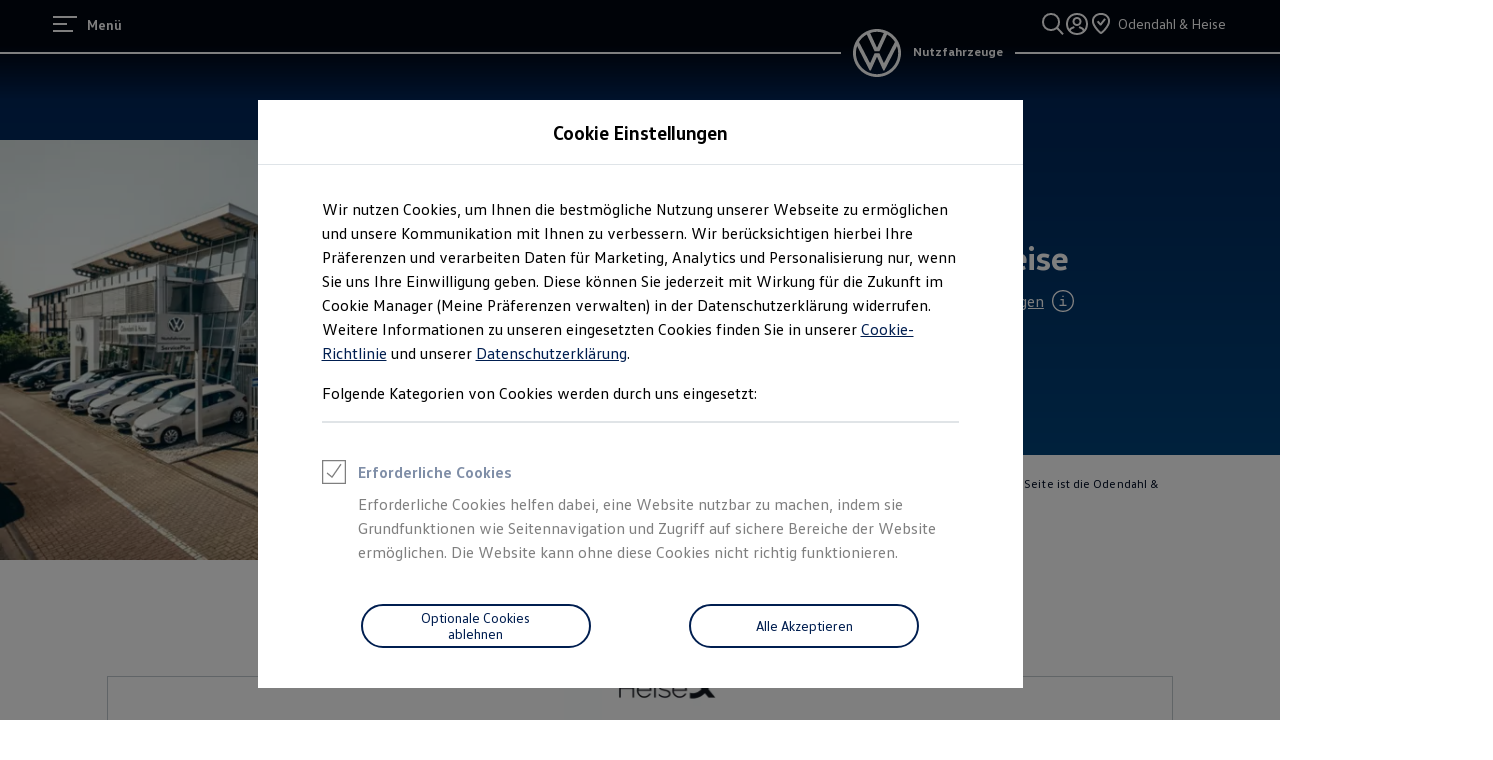

--- FILE ---
content_type: image/svg+xml
request_url: https://www.volkswagen-nutzfahrzeuge.de/etc.clientlibs/clientlibs/vwa-ngw18/ngw18-frontend/apps/resources/statics/icons/Facebook/default.svg
body_size: -154
content:
<svg xmlns="http://www.w3.org/2000/svg" width="24" height="24" viewBox="0 0 24 24" fill="currentColor"><g id="main"><path d="M23 12c0-6.08-4.92-11-11-11S1 5.92 1 12c0 5.49 4.02 10.04 9.28 10.87v-7.69H7.49V12h2.79V9.58c0-2.76 1.64-4.28 4.15-4.28 1.2 0 2.46.21 2.46.21v2.71H15.5c-1.37 0-1.79.85-1.79 1.72V12h3.05l-.49 3.18h-2.56v7.69c5.26-.83 9.28-5.38 9.28-10.87z"/></g></svg>